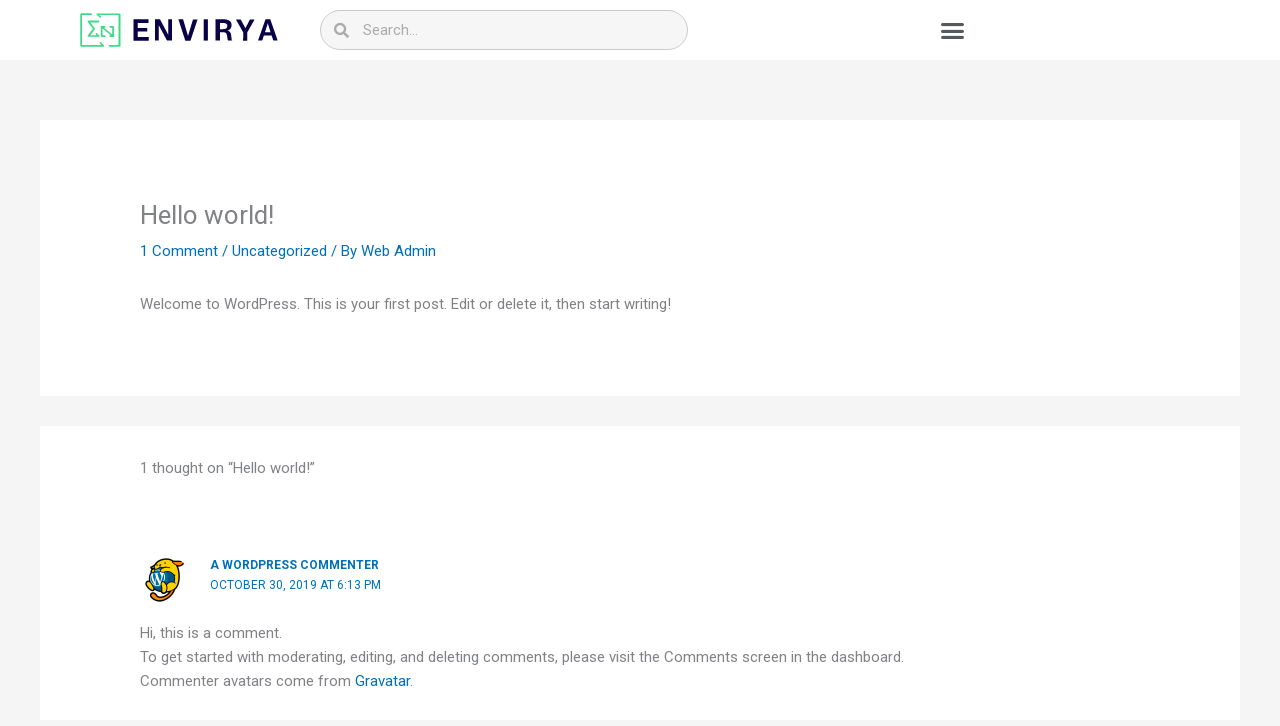

--- FILE ---
content_type: text/css
request_url: https://envirya.in/wp-content/uploads/elementor/css/post-109.css?ver=1764765919
body_size: 908
content:
.elementor-109 .elementor-element.elementor-element-4b7048a > .elementor-container > .elementor-column > .elementor-widget-wrap{align-content:center;align-items:center;}.elementor-109 .elementor-element.elementor-element-4b7048a:not(.elementor-motion-effects-element-type-background), .elementor-109 .elementor-element.elementor-element-4b7048a > .elementor-motion-effects-container > .elementor-motion-effects-layer{background-color:var( --e-global-color-astglobalcolor5 );}.elementor-109 .elementor-element.elementor-element-4b7048a{transition:background 0.3s, border 0.3s, border-radius 0.3s, box-shadow 0.3s;}.elementor-109 .elementor-element.elementor-element-4b7048a > .elementor-background-overlay{transition:background 0.3s, border-radius 0.3s, opacity 0.3s;}.elementor-109 .elementor-element.elementor-element-672b8c8{text-align:left;}.elementor-109 .elementor-element.elementor-element-672b8c8 img{width:100%;}.elementor-109 .elementor-element.elementor-element-b773a79 .elementor-search-form__container{min-height:40px;}.elementor-109 .elementor-element.elementor-element-b773a79 .elementor-search-form__submit{min-width:40px;}body:not(.rtl) .elementor-109 .elementor-element.elementor-element-b773a79 .elementor-search-form__icon{padding-left:calc(40px / 3);}body.rtl .elementor-109 .elementor-element.elementor-element-b773a79 .elementor-search-form__icon{padding-right:calc(40px / 3);}.elementor-109 .elementor-element.elementor-element-b773a79 .elementor-search-form__input, .elementor-109 .elementor-element.elementor-element-b773a79.elementor-search-form--button-type-text .elementor-search-form__submit{padding-left:calc(40px / 3);padding-right:calc(40px / 3);}.elementor-109 .elementor-element.elementor-element-b773a79 .elementor-search-form__input,
					.elementor-109 .elementor-element.elementor-element-b773a79 .elementor-search-form__icon,
					.elementor-109 .elementor-element.elementor-element-b773a79 .elementor-lightbox .dialog-lightbox-close-button,
					.elementor-109 .elementor-element.elementor-element-b773a79 .elementor-lightbox .dialog-lightbox-close-button:hover,
					.elementor-109 .elementor-element.elementor-element-b773a79.elementor-search-form--skin-full_screen input[type="search"].elementor-search-form__input{color:var( --e-global-color-text );fill:var( --e-global-color-text );}.elementor-109 .elementor-element.elementor-element-b773a79:not(.elementor-search-form--skin-full_screen) .elementor-search-form__container{background-color:var( --e-global-color-79e923d );border-color:#CBCBCB;border-width:1px 1px 1px 1px;border-radius:50px;}.elementor-109 .elementor-element.elementor-element-b773a79.elementor-search-form--skin-full_screen input[type="search"].elementor-search-form__input{background-color:var( --e-global-color-79e923d );border-color:#CBCBCB;border-width:1px 1px 1px 1px;border-radius:50px;}.elementor-109 .elementor-element.elementor-element-08a3736 .elementor-menu-toggle{margin-left:auto;background-color:#ffffff;border-width:0px;}.elementor-109 .elementor-element.elementor-element-08a3736 .elementor-nav-menu--dropdown a, .elementor-109 .elementor-element.elementor-element-08a3736 .elementor-menu-toggle{color:var( --e-global-color-text );fill:var( --e-global-color-text );}.elementor-109 .elementor-element.elementor-element-08a3736 .elementor-nav-menu--dropdown{background-color:#ffffff;}.elementor-109 .elementor-element.elementor-element-08a3736 .elementor-nav-menu--dropdown a:hover,
					.elementor-109 .elementor-element.elementor-element-08a3736 .elementor-nav-menu--dropdown a:focus,
					.elementor-109 .elementor-element.elementor-element-08a3736 .elementor-nav-menu--dropdown a.elementor-item-active,
					.elementor-109 .elementor-element.elementor-element-08a3736 .elementor-nav-menu--dropdown a.highlighted,
					.elementor-109 .elementor-element.elementor-element-08a3736 .elementor-menu-toggle:hover,
					.elementor-109 .elementor-element.elementor-element-08a3736 .elementor-menu-toggle:focus{color:#0a0247;}.elementor-109 .elementor-element.elementor-element-08a3736 .elementor-nav-menu--dropdown a:hover,
					.elementor-109 .elementor-element.elementor-element-08a3736 .elementor-nav-menu--dropdown a:focus,
					.elementor-109 .elementor-element.elementor-element-08a3736 .elementor-nav-menu--dropdown a.elementor-item-active,
					.elementor-109 .elementor-element.elementor-element-08a3736 .elementor-nav-menu--dropdown a.highlighted{background-color:#ffffff;}.elementor-109 .elementor-element.elementor-element-08a3736 .elementor-nav-menu--dropdown a.elementor-item-active{color:#0a0247;}.elementor-109 .elementor-element.elementor-element-08a3736 .elementor-nav-menu--dropdown .elementor-item, .elementor-109 .elementor-element.elementor-element-08a3736 .elementor-nav-menu--dropdown  .elementor-sub-item{font-family:"Roboto", Sans-serif;font-size:20px;font-weight:700;text-transform:capitalize;}.elementor-109 .elementor-element.elementor-element-08a3736 .elementor-nav-menu--dropdown a{padding-left:35px;padding-right:35px;padding-top:25px;padding-bottom:25px;}.elementor-109 .elementor-element.elementor-element-08a3736 .elementor-nav-menu--dropdown li:not(:last-child){border-style:solid;border-color:#f6f6f6;border-bottom-width:2px;}.elementor-109 .elementor-element.elementor-element-08a3736 .elementor-nav-menu--main > .elementor-nav-menu > li > .elementor-nav-menu--dropdown, .elementor-109 .elementor-element.elementor-element-08a3736 .elementor-nav-menu__container.elementor-nav-menu--dropdown{margin-top:-31px !important;}.elementor-109 .elementor-element.elementor-element-08a3736 div.elementor-menu-toggle{color:var( --e-global-color-secondary );}.elementor-109 .elementor-element.elementor-element-08a3736 div.elementor-menu-toggle svg{fill:var( --e-global-color-secondary );}.elementor-109 .elementor-element.elementor-element-08a3736 div.elementor-menu-toggle:hover, .elementor-109 .elementor-element.elementor-element-08a3736 div.elementor-menu-toggle:focus{color:#0a0247;}.elementor-109 .elementor-element.elementor-element-08a3736 div.elementor-menu-toggle:hover svg, .elementor-109 .elementor-element.elementor-element-08a3736 div.elementor-menu-toggle:focus svg{fill:#0a0247;}.elementor-109 .elementor-element.elementor-element-08a3736 .elementor-menu-toggle:hover, .elementor-109 .elementor-element.elementor-element-08a3736 .elementor-menu-toggle:focus{background-color:#ffffff;}.elementor-109 .elementor-element.elementor-element-08a3736{--nav-menu-icon-size:25px;}.elementor-theme-builder-content-area{height:400px;}.elementor-location-header:before, .elementor-location-footer:before{content:"";display:table;clear:both;}@media(max-width:767px){.elementor-109 .elementor-element.elementor-element-bfbc8da{width:40%;}.elementor-109 .elementor-element.elementor-element-7cd461a{width:45%;}.elementor-109 .elementor-element.elementor-element-05c2980{width:15%;}}@media(min-width:768px){.elementor-109 .elementor-element.elementor-element-bfbc8da{width:21.047%;}.elementor-109 .elementor-element.elementor-element-7cd461a{width:34.056%;}.elementor-109 .elementor-element.elementor-element-05c2980{width:44.561%;}}@media(max-width:1024px) and (min-width:768px){.elementor-109 .elementor-element.elementor-element-bfbc8da{width:30%;}.elementor-109 .elementor-element.elementor-element-7cd461a{width:35%;}.elementor-109 .elementor-element.elementor-element-05c2980{width:35%;}}/* Start custom CSS *//*@media (min-width:769px) {*/
/*    .da-nav .elementor-nav-menu--dropdown .elementor-nav-menu__container{*/
/*        width:400px !important;*/
/*    }*/
/*}*/
@media (min-width:769px) {
.elementor-109 .elementor-element.elementor-element-08a3736 .elementor-nav-menu--dropdown{
    width:430px !important;
    top: 80px !important;
    left:0px !important;
}
}
@media (min-width:350px) {
.elementor-109 .elementor-element.elementor-element-08a3736 .elementor-nav-menu--dropdown{
    top: 80px !important;
}
}/* End custom CSS */

--- FILE ---
content_type: text/css
request_url: https://envirya.in/wp-content/uploads/elementor/css/post-113.css?ver=1764765920
body_size: 2139
content:
.elementor-113 .elementor-element.elementor-element-bb142e6:not(.elementor-motion-effects-element-type-background), .elementor-113 .elementor-element.elementor-element-bb142e6 > .elementor-motion-effects-container > .elementor-motion-effects-layer{background-color:#101214;}.elementor-113 .elementor-element.elementor-element-bb142e6{transition:background 0.3s, border 0.3s, border-radius 0.3s, box-shadow 0.3s;padding:50px 0px 0px 0px;}.elementor-113 .elementor-element.elementor-element-bb142e6 > .elementor-background-overlay{transition:background 0.3s, border-radius 0.3s, opacity 0.3s;}.elementor-113 .elementor-element.elementor-element-c2eeb42 > .elementor-widget-container{margin:0px 0px 0px 0px;}.elementor-113 .elementor-element.elementor-element-c2eeb42{text-align:center;}.elementor-113 .elementor-element.elementor-element-c2eeb42 .elementor-heading-title{font-family:"Roboto", Sans-serif;font-size:24px;font-weight:700;letter-spacing:3px;color:#cccccc;}.elementor-113 .elementor-element.elementor-element-2a330ad{--spacer-size:50px;}.elementor-113 .elementor-element.elementor-element-b0ec1a6.elementor-position-right .elementor-image-box-img{margin-left:20px;}.elementor-113 .elementor-element.elementor-element-b0ec1a6.elementor-position-left .elementor-image-box-img{margin-right:20px;}.elementor-113 .elementor-element.elementor-element-b0ec1a6.elementor-position-top .elementor-image-box-img{margin-bottom:20px;}.elementor-113 .elementor-element.elementor-element-b0ec1a6 .elementor-image-box-title{margin-bottom:0px;font-family:"Roboto", Sans-serif;font-size:24px;font-weight:700;line-height:27px;letter-spacing:1.5px;color:#cccccc;}.elementor-113 .elementor-element.elementor-element-b0ec1a6 .elementor-image-box-wrapper .elementor-image-box-img{width:100%;}.elementor-113 .elementor-element.elementor-element-b0ec1a6 .elementor-image-box-img img{filter:brightness( 100% ) contrast( 100% ) saturate( 100% ) blur( 0px ) hue-rotate( 0deg );transition-duration:0.3s;}.elementor-113 .elementor-element.elementor-element-b0ec1a6 .elementor-image-box-description{font-family:"Roboto", Sans-serif;font-size:24px;font-weight:700;line-height:28px;letter-spacing:1.5px;color:#cccccc;}.elementor-113 .elementor-element.elementor-element-c97fc09 .elementor-icon-wrapper{text-align:center;}.elementor-113 .elementor-element.elementor-element-c97fc09.elementor-view-stacked .elementor-icon{background-color:#ffffff;}.elementor-113 .elementor-element.elementor-element-c97fc09.elementor-view-framed .elementor-icon, .elementor-113 .elementor-element.elementor-element-c97fc09.elementor-view-default .elementor-icon{color:#ffffff;border-color:#ffffff;}.elementor-113 .elementor-element.elementor-element-c97fc09.elementor-view-framed .elementor-icon, .elementor-113 .elementor-element.elementor-element-c97fc09.elementor-view-default .elementor-icon svg{fill:#ffffff;}.elementor-113 .elementor-element.elementor-element-c97fc09.elementor-view-stacked .elementor-icon:hover{background-color:#37c177;}.elementor-113 .elementor-element.elementor-element-c97fc09.elementor-view-framed .elementor-icon:hover, .elementor-113 .elementor-element.elementor-element-c97fc09.elementor-view-default .elementor-icon:hover{color:#37c177;border-color:#37c177;}.elementor-113 .elementor-element.elementor-element-c97fc09.elementor-view-framed .elementor-icon:hover, .elementor-113 .elementor-element.elementor-element-c97fc09.elementor-view-default .elementor-icon:hover svg{fill:#37c177;}.elementor-113 .elementor-element.elementor-element-c97fc09 .elementor-icon{font-size:25px;}.elementor-113 .elementor-element.elementor-element-c97fc09 .elementor-icon svg{height:25px;}.elementor-113 .elementor-element.elementor-element-c910003{--divider-border-style:solid;--divider-color:#e5e5e5;--divider-border-width:2px;top:126.489px;}.elementor-113 .elementor-element.elementor-element-c910003 > .elementor-widget-container{margin:0px 0px 0px 0px;}body:not(.rtl) .elementor-113 .elementor-element.elementor-element-c910003{left:-8.825px;}body.rtl .elementor-113 .elementor-element.elementor-element-c910003{right:-8.825px;}.elementor-113 .elementor-element.elementor-element-c910003 .elementor-divider-separator{width:142px;margin:0 auto;margin-center:0;}.elementor-113 .elementor-element.elementor-element-c910003 .elementor-divider{text-align:center;padding-block-start:15px;padding-block-end:15px;}.elementor-113 .elementor-element.elementor-element-5411f5c.elementor-position-right .elementor-image-box-img{margin-left:20px;}.elementor-113 .elementor-element.elementor-element-5411f5c.elementor-position-left .elementor-image-box-img{margin-right:20px;}.elementor-113 .elementor-element.elementor-element-5411f5c.elementor-position-top .elementor-image-box-img{margin-bottom:20px;}.elementor-113 .elementor-element.elementor-element-5411f5c .elementor-image-box-title{margin-bottom:0px;font-family:"Roboto", Sans-serif;font-size:24px;font-weight:700;line-height:27px;letter-spacing:1.5px;color:#cccccc;}.elementor-113 .elementor-element.elementor-element-5411f5c .elementor-image-box-wrapper .elementor-image-box-img{width:100%;}.elementor-113 .elementor-element.elementor-element-5411f5c .elementor-image-box-img img{transition-duration:0.3s;}.elementor-113 .elementor-element.elementor-element-5411f5c .elementor-image-box-description{font-family:"Roboto", Sans-serif;font-size:24px;font-weight:700;line-height:28px;letter-spacing:1.5px;color:#cccccc;}.elementor-113 .elementor-element.elementor-element-7c3b4ad > .elementor-widget-container{margin:0px 0px 0px 0px;}.elementor-113 .elementor-element.elementor-element-7c3b4ad .elementor-icon-wrapper{text-align:center;}.elementor-113 .elementor-element.elementor-element-7c3b4ad.elementor-view-stacked .elementor-icon{background-color:#ffffff;}.elementor-113 .elementor-element.elementor-element-7c3b4ad.elementor-view-framed .elementor-icon, .elementor-113 .elementor-element.elementor-element-7c3b4ad.elementor-view-default .elementor-icon{color:#ffffff;border-color:#ffffff;}.elementor-113 .elementor-element.elementor-element-7c3b4ad.elementor-view-framed .elementor-icon, .elementor-113 .elementor-element.elementor-element-7c3b4ad.elementor-view-default .elementor-icon svg{fill:#ffffff;}.elementor-113 .elementor-element.elementor-element-7c3b4ad.elementor-view-stacked .elementor-icon:hover{background-color:#37c177;}.elementor-113 .elementor-element.elementor-element-7c3b4ad.elementor-view-framed .elementor-icon:hover, .elementor-113 .elementor-element.elementor-element-7c3b4ad.elementor-view-default .elementor-icon:hover{color:#37c177;border-color:#37c177;}.elementor-113 .elementor-element.elementor-element-7c3b4ad.elementor-view-framed .elementor-icon:hover, .elementor-113 .elementor-element.elementor-element-7c3b4ad.elementor-view-default .elementor-icon:hover svg{fill:#37c177;}.elementor-113 .elementor-element.elementor-element-7c3b4ad .elementor-icon{font-size:25px;}.elementor-113 .elementor-element.elementor-element-7c3b4ad .elementor-icon svg{height:25px;}.elementor-113 .elementor-element.elementor-element-c100872{--divider-border-style:solid;--divider-color:#e5e5e5;--divider-border-width:2px;top:126.489px;}.elementor-113 .elementor-element.elementor-element-c100872 > .elementor-widget-container{margin:0px 0px 0px 0px;}body:not(.rtl) .elementor-113 .elementor-element.elementor-element-c100872{left:-8.825px;}body.rtl .elementor-113 .elementor-element.elementor-element-c100872{right:-8.825px;}.elementor-113 .elementor-element.elementor-element-c100872 .elementor-divider-separator{width:142px;margin:0 auto;margin-center:0;}.elementor-113 .elementor-element.elementor-element-c100872 .elementor-divider{text-align:center;padding-block-start:15px;padding-block-end:15px;}.elementor-113 .elementor-element.elementor-element-c215773.elementor-position-right .elementor-image-box-img{margin-left:20px;}.elementor-113 .elementor-element.elementor-element-c215773.elementor-position-left .elementor-image-box-img{margin-right:20px;}.elementor-113 .elementor-element.elementor-element-c215773.elementor-position-top .elementor-image-box-img{margin-bottom:20px;}.elementor-113 .elementor-element.elementor-element-c215773 .elementor-image-box-title{margin-bottom:0px;font-family:"Roboto", Sans-serif;font-size:24px;font-weight:700;line-height:27px;letter-spacing:1.5px;color:#cccccc;}.elementor-113 .elementor-element.elementor-element-c215773 .elementor-image-box-wrapper .elementor-image-box-img{width:100%;}.elementor-113 .elementor-element.elementor-element-c215773 .elementor-image-box-img img{filter:brightness( 100% ) contrast( 100% ) saturate( 100% ) blur( 0px ) hue-rotate( 0deg );transition-duration:0.3s;}.elementor-113 .elementor-element.elementor-element-c215773 .elementor-image-box-description{font-family:"Roboto", Sans-serif;font-size:24px;font-weight:700;line-height:28px;letter-spacing:1.5px;color:#cccccc;}.elementor-113 .elementor-element.elementor-element-1509e64 .elementor-icon-wrapper{text-align:center;}.elementor-113 .elementor-element.elementor-element-1509e64.elementor-view-stacked .elementor-icon{background-color:#ffffff;}.elementor-113 .elementor-element.elementor-element-1509e64.elementor-view-framed .elementor-icon, .elementor-113 .elementor-element.elementor-element-1509e64.elementor-view-default .elementor-icon{color:#ffffff;border-color:#ffffff;}.elementor-113 .elementor-element.elementor-element-1509e64.elementor-view-framed .elementor-icon, .elementor-113 .elementor-element.elementor-element-1509e64.elementor-view-default .elementor-icon svg{fill:#ffffff;}.elementor-113 .elementor-element.elementor-element-1509e64.elementor-view-stacked .elementor-icon:hover{background-color:#37c177;}.elementor-113 .elementor-element.elementor-element-1509e64.elementor-view-framed .elementor-icon:hover, .elementor-113 .elementor-element.elementor-element-1509e64.elementor-view-default .elementor-icon:hover{color:#37c177;border-color:#37c177;}.elementor-113 .elementor-element.elementor-element-1509e64.elementor-view-framed .elementor-icon:hover, .elementor-113 .elementor-element.elementor-element-1509e64.elementor-view-default .elementor-icon:hover svg{fill:#37c177;}.elementor-113 .elementor-element.elementor-element-1509e64 .elementor-icon{font-size:25px;}.elementor-113 .elementor-element.elementor-element-1509e64 .elementor-icon svg{height:25px;}.elementor-113 .elementor-element.elementor-element-2e49389 .elementor-icon-wrapper{text-align:center;}.elementor-113 .elementor-element.elementor-element-2e49389.elementor-view-stacked .elementor-icon{background-color:#ffffff;}.elementor-113 .elementor-element.elementor-element-2e49389.elementor-view-framed .elementor-icon, .elementor-113 .elementor-element.elementor-element-2e49389.elementor-view-default .elementor-icon{color:#ffffff;border-color:#ffffff;}.elementor-113 .elementor-element.elementor-element-2e49389.elementor-view-framed .elementor-icon, .elementor-113 .elementor-element.elementor-element-2e49389.elementor-view-default .elementor-icon svg{fill:#ffffff;}.elementor-113 .elementor-element.elementor-element-2e49389.elementor-view-stacked .elementor-icon:hover{background-color:#37c177;}.elementor-113 .elementor-element.elementor-element-2e49389.elementor-view-framed .elementor-icon:hover, .elementor-113 .elementor-element.elementor-element-2e49389.elementor-view-default .elementor-icon:hover{color:#37c177;border-color:#37c177;}.elementor-113 .elementor-element.elementor-element-2e49389.elementor-view-framed .elementor-icon:hover, .elementor-113 .elementor-element.elementor-element-2e49389.elementor-view-default .elementor-icon:hover svg{fill:#37c177;}.elementor-113 .elementor-element.elementor-element-2e49389 .elementor-icon{font-size:25px;}.elementor-113 .elementor-element.elementor-element-2e49389 .elementor-icon svg{height:25px;}.elementor-113 .elementor-element.elementor-element-709bc67{--divider-border-style:solid;--divider-color:#e5e5e5;--divider-border-width:2px;top:99.52px;}.elementor-113 .elementor-element.elementor-element-709bc67 > .elementor-widget-container{margin:0px 0px 0px 0px;}body:not(.rtl) .elementor-113 .elementor-element.elementor-element-709bc67{left:13.952px;}body.rtl .elementor-113 .elementor-element.elementor-element-709bc67{right:13.952px;}.elementor-113 .elementor-element.elementor-element-709bc67 .elementor-divider-separator{width:142px;margin:0 auto;margin-center:0;}.elementor-113 .elementor-element.elementor-element-709bc67 .elementor-divider{text-align:center;padding-block-start:15px;padding-block-end:15px;}.elementor-113 .elementor-element.elementor-element-39a37e9 .elementor-icon-wrapper{text-align:center;}.elementor-113 .elementor-element.elementor-element-39a37e9.elementor-view-stacked .elementor-icon{background-color:#ffffff;}.elementor-113 .elementor-element.elementor-element-39a37e9.elementor-view-framed .elementor-icon, .elementor-113 .elementor-element.elementor-element-39a37e9.elementor-view-default .elementor-icon{color:#ffffff;border-color:#ffffff;}.elementor-113 .elementor-element.elementor-element-39a37e9.elementor-view-framed .elementor-icon, .elementor-113 .elementor-element.elementor-element-39a37e9.elementor-view-default .elementor-icon svg{fill:#ffffff;}.elementor-113 .elementor-element.elementor-element-39a37e9.elementor-view-stacked .elementor-icon:hover{background-color:#37c177;}.elementor-113 .elementor-element.elementor-element-39a37e9.elementor-view-framed .elementor-icon:hover, .elementor-113 .elementor-element.elementor-element-39a37e9.elementor-view-default .elementor-icon:hover{color:#37c177;border-color:#37c177;}.elementor-113 .elementor-element.elementor-element-39a37e9.elementor-view-framed .elementor-icon:hover, .elementor-113 .elementor-element.elementor-element-39a37e9.elementor-view-default .elementor-icon:hover svg{fill:#37c177;}.elementor-113 .elementor-element.elementor-element-39a37e9 .elementor-icon{font-size:25px;}.elementor-113 .elementor-element.elementor-element-39a37e9 .elementor-icon svg{height:25px;}.elementor-113 .elementor-element.elementor-element-d23d092{--divider-border-style:solid;--divider-color:#e5e5e5;--divider-border-width:2px;top:93.551px;}.elementor-113 .elementor-element.elementor-element-d23d092 > .elementor-widget-container{margin:0px 0px 0px 0px;}body:not(.rtl) .elementor-113 .elementor-element.elementor-element-d23d092{left:26.858px;}body.rtl .elementor-113 .elementor-element.elementor-element-d23d092{right:26.858px;}.elementor-113 .elementor-element.elementor-element-d23d092 .elementor-divider-separator{width:142px;margin:0 auto;margin-center:0;}.elementor-113 .elementor-element.elementor-element-d23d092 .elementor-divider{text-align:center;padding-block-start:15px;padding-block-end:15px;}.elementor-113 .elementor-element.elementor-element-b06fbc5.elementor-position-right .elementor-image-box-img{margin-left:20px;}.elementor-113 .elementor-element.elementor-element-b06fbc5.elementor-position-left .elementor-image-box-img{margin-right:20px;}.elementor-113 .elementor-element.elementor-element-b06fbc5.elementor-position-top .elementor-image-box-img{margin-bottom:20px;}.elementor-113 .elementor-element.elementor-element-b06fbc5 .elementor-image-box-title{margin-bottom:0px;font-family:"Roboto", Sans-serif;font-size:24px;font-weight:700;line-height:27px;letter-spacing:1.5px;color:#cccccc;}.elementor-113 .elementor-element.elementor-element-b06fbc5 .elementor-image-box-wrapper .elementor-image-box-img{width:100%;}.elementor-113 .elementor-element.elementor-element-b06fbc5 .elementor-image-box-img img{filter:brightness( 100% ) contrast( 100% ) saturate( 100% ) blur( 0px ) hue-rotate( 0deg );transition-duration:0.3s;}.elementor-113 .elementor-element.elementor-element-b06fbc5 .elementor-image-box-description{font-family:"Roboto", Sans-serif;font-size:24px;font-weight:700;line-height:28px;letter-spacing:1.5px;color:#cccccc;}.elementor-113 .elementor-element.elementor-element-dc1bac6 .elementor-icon-wrapper{text-align:center;}.elementor-113 .elementor-element.elementor-element-dc1bac6.elementor-view-stacked .elementor-icon{background-color:#ffffff;}.elementor-113 .elementor-element.elementor-element-dc1bac6.elementor-view-framed .elementor-icon, .elementor-113 .elementor-element.elementor-element-dc1bac6.elementor-view-default .elementor-icon{color:#ffffff;border-color:#ffffff;}.elementor-113 .elementor-element.elementor-element-dc1bac6.elementor-view-framed .elementor-icon, .elementor-113 .elementor-element.elementor-element-dc1bac6.elementor-view-default .elementor-icon svg{fill:#ffffff;}.elementor-113 .elementor-element.elementor-element-dc1bac6.elementor-view-stacked .elementor-icon:hover{background-color:#37c177;}.elementor-113 .elementor-element.elementor-element-dc1bac6.elementor-view-framed .elementor-icon:hover, .elementor-113 .elementor-element.elementor-element-dc1bac6.elementor-view-default .elementor-icon:hover{color:#37c177;border-color:#37c177;}.elementor-113 .elementor-element.elementor-element-dc1bac6.elementor-view-framed .elementor-icon:hover, .elementor-113 .elementor-element.elementor-element-dc1bac6.elementor-view-default .elementor-icon:hover svg{fill:#37c177;}.elementor-113 .elementor-element.elementor-element-dc1bac6 .elementor-icon{font-size:25px;}.elementor-113 .elementor-element.elementor-element-dc1bac6 .elementor-icon svg{height:25px;}.elementor-113 .elementor-element.elementor-element-8e05393{--spacer-size:50px;}.elementor-113 .elementor-element.elementor-element-9a39a77:not(.elementor-motion-effects-element-type-background), .elementor-113 .elementor-element.elementor-element-9a39a77 > .elementor-motion-effects-container > .elementor-motion-effects-layer{background-color:#101214;}.elementor-113 .elementor-element.elementor-element-9a39a77{transition:background 0.3s, border 0.3s, border-radius 0.3s, box-shadow 0.3s;padding:0px 0px 30px 0px;}.elementor-113 .elementor-element.elementor-element-9a39a77 > .elementor-background-overlay{transition:background 0.3s, border-radius 0.3s, opacity 0.3s;}.elementor-113 .elementor-element.elementor-element-4396cde > .elementor-container{max-width:600px;}.elementor-113 .elementor-element.elementor-element-156162f > .elementor-element-populated{padding:0px 0px 0px 20px;}.elementor-113 .elementor-element.elementor-element-ed31997 > .elementor-widget-container{margin:0px 0px 0px 0px;}.elementor-113 .elementor-element.elementor-element-ed31997{text-align:center;}.elementor-113 .elementor-element.elementor-element-ed31997 .elementor-heading-title{font-family:"Roboto", Sans-serif;font-size:24px;font-weight:700;letter-spacing:3px;color:#cccccc;}.elementor-113 .elementor-element.elementor-element-bf5b534 .premium-carousel-scale .slick-slide{transition:all 300ms !important;}.elementor-113 .elementor-element.elementor-element-bf5b534 .premium-carousel-nav-progressbar-fill{transition-duration:300ms !important;}.elementor-113 .elementor-element.elementor-element-bf5b534 .slick-dots,.elementor-113 .elementor-element.elementor-element-bf5b534 .premium-carousel-nav-fraction{text-align:center;}.elementor-113 .elementor-element.elementor-element-bf5b534 .premium-carousel-wrapper .slick-arrow{font-size:14px;color:var( --e-global-color-79e923d );}.elementor-113 .elementor-element.elementor-element-bf5b534 .premium-carousel-wrapper .slick-arrow svg{width:14px;height:14px;fill:var( --e-global-color-79e923d );}.elementor-113 .elementor-element.elementor-element-bf5b534 .premium-carousel-wrapper .slick-arrow:hover{color:var( --e-global-color-astglobalcolor5 );}.elementor-113 .elementor-element.elementor-element-bf5b534 .premium-carousel-wrapper .slick-arrow:hover svg{fill:var( --e-global-color-astglobalcolor5 );}.elementor-113 .elementor-element.elementor-element-4c2c9a0 > .elementor-container{max-width:600px;}.elementor-113 .elementor-element.elementor-element-4c2c9a0{padding:60px 0px 0px 0px;}.elementor-113 .elementor-element.elementor-element-47551a6 > .elementor-element-populated{padding:0px 0px 0px 20px;}.elementor-113 .elementor-element.elementor-element-4660f29 > .elementor-widget-container{margin:0px 0px 0px 0px;}.elementor-113 .elementor-element.elementor-element-4660f29{text-align:center;}.elementor-113 .elementor-element.elementor-element-4660f29 .elementor-heading-title{font-family:"Roboto", Sans-serif;font-size:24px;font-weight:700;letter-spacing:3px;color:#cccccc;}.elementor-113 .elementor-element.elementor-element-c841799 .premium-carousel-scale .slick-slide{transition:all 300ms !important;}.elementor-113 .elementor-element.elementor-element-c841799 .premium-carousel-nav-progressbar-fill{transition-duration:300ms !important;}.elementor-113 .elementor-element.elementor-element-c841799 .slick-dots,.elementor-113 .elementor-element.elementor-element-c841799 .premium-carousel-nav-fraction{text-align:center;}.elementor-113 .elementor-element.elementor-element-c841799 .premium-carousel-wrapper .slick-arrow{font-size:14px;color:var( --e-global-color-79e923d );}.elementor-113 .elementor-element.elementor-element-c841799 .premium-carousel-wrapper .slick-arrow svg{width:14px;height:14px;fill:var( --e-global-color-79e923d );}.elementor-113 .elementor-element.elementor-element-c841799 .premium-carousel-wrapper .slick-arrow:hover{color:var( --e-global-color-astglobalcolor5 );}.elementor-113 .elementor-element.elementor-element-c841799 .premium-carousel-wrapper .slick-arrow:hover svg{fill:var( --e-global-color-astglobalcolor5 );}.elementor-113 .elementor-element.elementor-element-34d7f03{margin-top:50px;margin-bottom:0px;}.elementor-113 .elementor-element.elementor-element-842a436 > .elementor-element-populated{padding:0px 0px 0px 20px;}.elementor-113 .elementor-element.elementor-element-ae4cb43 > .elementor-widget-container{margin:0px 0px 0px 0px;}.elementor-113 .elementor-element.elementor-element-ae4cb43{text-align:center;}.elementor-113 .elementor-element.elementor-element-ae4cb43 .elementor-heading-title{font-family:"Roboto", Sans-serif;font-size:24px;font-weight:700;letter-spacing:3px;color:#cccccc;}.elementor-113 .elementor-element.elementor-element-2b8685f{text-align:center;font-family:"Roboto", Sans-serif;font-size:22px;font-weight:700;line-height:30px;letter-spacing:1.5px;color:#cccccc;}.elementor-113 .elementor-element.elementor-element-9cc7df9 > .elementor-widget-container{margin:0px 0px 0px 0px;}.elementor-113 .elementor-element.elementor-element-9cc7df9 .elementor-icon-list-icon i{color:#cccccc;transition:color 0.3s;}.elementor-113 .elementor-element.elementor-element-9cc7df9 .elementor-icon-list-icon svg{fill:#cccccc;transition:fill 0.3s;}.elementor-113 .elementor-element.elementor-element-9cc7df9 .elementor-icon-list-item:hover .elementor-icon-list-icon i{color:#cccccc;}.elementor-113 .elementor-element.elementor-element-9cc7df9 .elementor-icon-list-item:hover .elementor-icon-list-icon svg{fill:#cccccc;}.elementor-113 .elementor-element.elementor-element-9cc7df9{--e-icon-list-icon-size:20px;--icon-vertical-offset:0px;}.elementor-113 .elementor-element.elementor-element-9cc7df9 .elementor-icon-list-item > .elementor-icon-list-text, .elementor-113 .elementor-element.elementor-element-9cc7df9 .elementor-icon-list-item > a{font-family:"Roboto", Sans-serif;font-size:22px;font-weight:700;line-height:30px;letter-spacing:1.5px;}.elementor-113 .elementor-element.elementor-element-9cc7df9 .elementor-icon-list-text{color:#cccccc;transition:color 0.3s;}.elementor-113 .elementor-element.elementor-element-9cc7df9 .elementor-icon-list-item:hover .elementor-icon-list-text{color:#cccccc;}.elementor-113 .elementor-element.elementor-element-297a1bb:not(.elementor-motion-effects-element-type-background), .elementor-113 .elementor-element.elementor-element-297a1bb > .elementor-motion-effects-container > .elementor-motion-effects-layer{background-color:#101214;}.elementor-113 .elementor-element.elementor-element-297a1bb{transition:background 0.3s, border 0.3s, border-radius 0.3s, box-shadow 0.3s;padding:0px 0px 30px 0px;}.elementor-113 .elementor-element.elementor-element-297a1bb > .elementor-background-overlay{transition:background 0.3s, border-radius 0.3s, opacity 0.3s;}.elementor-113 .elementor-element.elementor-element-a63a5f7:not(.elementor-motion-effects-element-type-background), .elementor-113 .elementor-element.elementor-element-a63a5f7 > .elementor-motion-effects-container > .elementor-motion-effects-layer{background-color:#101214;}.elementor-113 .elementor-element.elementor-element-a63a5f7{transition:background 0.3s, border 0.3s, border-radius 0.3s, box-shadow 0.3s;padding:0px 0px 0px 0px;}.elementor-113 .elementor-element.elementor-element-a63a5f7 > .elementor-background-overlay{transition:background 0.3s, border-radius 0.3s, opacity 0.3s;}.elementor-113 .elementor-element.elementor-element-e9206a0{--divider-border-style:solid;--divider-color:#c4c4c4;--divider-border-width:1px;}.elementor-113 .elementor-element.elementor-element-e9206a0 > .elementor-widget-container{margin:5px 0px 0px 0px;}.elementor-113 .elementor-element.elementor-element-e9206a0 .elementor-divider-separator{width:100%;}.elementor-113 .elementor-element.elementor-element-e9206a0 .elementor-divider{padding-block-start:5px;padding-block-end:5px;}.elementor-113 .elementor-element.elementor-element-e1aa831{--divider-border-style:solid;--divider-color:#c4c4c4;--divider-border-width:1px;}.elementor-113 .elementor-element.elementor-element-e1aa831 > .elementor-widget-container{margin:5px 0px 0px 0px;}.elementor-113 .elementor-element.elementor-element-e1aa831 .elementor-divider-separator{width:100%;}.elementor-113 .elementor-element.elementor-element-e1aa831 .elementor-divider{padding-block-start:5px;padding-block-end:5px;}.elementor-113 .elementor-element.elementor-element-a801939{font-family:"Roboto", Sans-serif;font-size:14px;font-weight:400;line-height:16px;letter-spacing:0.6px;color:#cccccc;}.elementor-113 .elementor-element.elementor-element-bc064fc{--divider-border-style:solid;--divider-color:#c4c4c4;--divider-border-width:1px;}.elementor-113 .elementor-element.elementor-element-bc064fc > .elementor-widget-container{margin:5px 0px 0px 0px;}.elementor-113 .elementor-element.elementor-element-bc064fc .elementor-divider-separator{width:100%;}.elementor-113 .elementor-element.elementor-element-bc064fc .elementor-divider{padding-block-start:5px;padding-block-end:5px;}.elementor-113 .elementor-element.elementor-element-38a3c0e{text-align:right;font-family:"Roboto", Sans-serif;font-size:14px;font-weight:400;line-height:16px;letter-spacing:0.6px;color:#cccccc;}.elementor-theme-builder-content-area{height:400px;}.elementor-location-header:before, .elementor-location-footer:before{content:"";display:table;clear:both;}@media(max-width:1024px){body:not(.rtl) .elementor-113 .elementor-element.elementor-element-c910003{left:25.401px;}body.rtl .elementor-113 .elementor-element.elementor-element-c910003{right:25.401px;}.elementor-113 .elementor-element.elementor-element-c910003{top:5.103px;}.elementor-113 .elementor-element.elementor-element-7c3b4ad > .elementor-widget-container{margin:0px 0px 0px 0px;}body:not(.rtl) .elementor-113 .elementor-element.elementor-element-c100872{left:25.401px;}body.rtl .elementor-113 .elementor-element.elementor-element-c100872{right:25.401px;}.elementor-113 .elementor-element.elementor-element-c100872{top:5.103px;}body:not(.rtl) .elementor-113 .elementor-element.elementor-element-709bc67{left:-1.443px;}body.rtl .elementor-113 .elementor-element.elementor-element-709bc67{right:-1.443px;}.elementor-113 .elementor-element.elementor-element-709bc67{top:42.166px;}body:not(.rtl) .elementor-113 .elementor-element.elementor-element-d23d092{left:-1.443px;}body.rtl .elementor-113 .elementor-element.elementor-element-d23d092{right:-1.443px;}.elementor-113 .elementor-element.elementor-element-d23d092{top:42.166px;}.elementor-113 .elementor-element.elementor-element-ed31997{text-align:center;}.elementor-113 .elementor-element.elementor-element-4660f29{text-align:center;}.elementor-113 .elementor-element.elementor-element-ae4cb43{text-align:center;}.elementor-113 .elementor-element.elementor-element-2b8685f{text-align:center;}}@media(max-width:767px){.elementor-113 .elementor-element.elementor-element-2a330ad{--spacer-size:20px;}.elementor-113 .elementor-element.elementor-element-30c6875 > .elementor-element-populated{padding:0px 0px 40px 0px;}.elementor-113 .elementor-element.elementor-element-b0ec1a6 .elementor-image-box-img{margin-bottom:20px;}body:not(.rtl) .elementor-113 .elementor-element.elementor-element-c910003{left:-58.956px;}body.rtl .elementor-113 .elementor-element.elementor-element-c910003{right:-58.956px;}.elementor-113 .elementor-element.elementor-element-c910003{top:41.653px;}.elementor-113 .elementor-element.elementor-element-430754e > .elementor-element-populated{padding:0px 0px 40px 0px;}.elementor-113 .elementor-element.elementor-element-5411f5c .elementor-image-box-img{margin-bottom:20px;}.elementor-113 .elementor-element.elementor-element-7c3b4ad > .elementor-widget-container{margin:0px 0px 0px 0px;}body:not(.rtl) .elementor-113 .elementor-element.elementor-element-c100872{left:-58.956px;}body.rtl .elementor-113 .elementor-element.elementor-element-c100872{right:-58.956px;}.elementor-113 .elementor-element.elementor-element-c100872{top:41.653px;}.elementor-113 .elementor-element.elementor-element-8b8b32a > .elementor-element-populated{padding:0px 0px 0px 0px;}.elementor-113 .elementor-element.elementor-element-c215773 .elementor-image-box-img{margin-bottom:20px;}body:not(.rtl) .elementor-113 .elementor-element.elementor-element-709bc67{left:-58.956px;}body.rtl .elementor-113 .elementor-element.elementor-element-709bc67{right:-58.956px;}.elementor-113 .elementor-element.elementor-element-709bc67{top:41.653px;}body:not(.rtl) .elementor-113 .elementor-element.elementor-element-d23d092{left:-58.956px;}body.rtl .elementor-113 .elementor-element.elementor-element-d23d092{right:-58.956px;}.elementor-113 .elementor-element.elementor-element-d23d092{top:41.653px;}.elementor-113 .elementor-element.elementor-element-b06fbc5 .elementor-image-box-img{margin-bottom:20px;}.elementor-113 .elementor-element.elementor-element-8e05393{--spacer-size:20px;}.elementor-113 .elementor-element.elementor-element-ed31997{text-align:center;}.elementor-113 .elementor-element.elementor-element-4660f29{text-align:center;}.elementor-113 .elementor-element.elementor-element-ae4cb43{text-align:center;}.elementor-113 .elementor-element.elementor-element-2b8685f{text-align:center;}.elementor-113 .elementor-element.elementor-element-a801939{text-align:center;}.elementor-113 .elementor-element.elementor-element-38a3c0e{text-align:center;}}@media(min-width:768px){.elementor-113 .elementor-element.elementor-element-30c6875{width:23.33%;}.elementor-113 .elementor-element.elementor-element-14be409{width:15%;}.elementor-113 .elementor-element.elementor-element-430754e{width:23.33%;}.elementor-113 .elementor-element.elementor-element-84ecb32{width:15%;}.elementor-113 .elementor-element.elementor-element-8b8b32a{width:23.34%;}.elementor-113 .elementor-element.elementor-element-f09c0a3{width:30%;}.elementor-113 .elementor-element.elementor-element-647ba7b{width:5%;}.elementor-113 .elementor-element.elementor-element-bcbaf95{width:30%;}.elementor-113 .elementor-element.elementor-element-733f5a4{width:5%;}.elementor-113 .elementor-element.elementor-element-5a8bbfc{width:29.98%;}.elementor-113 .elementor-element.elementor-element-2887bec{width:40%;}.elementor-113 .elementor-element.elementor-element-16c4a4b{width:20%;}.elementor-113 .elementor-element.elementor-element-abb7e78{width:39.664%;}}@media(max-width:1024px) and (min-width:768px){.elementor-113 .elementor-element.elementor-element-7e1f4ea{width:100%;}.elementor-113 .elementor-element.elementor-element-30c6875{width:50%;}.elementor-113 .elementor-element.elementor-element-14be409{width:10%;}.elementor-113 .elementor-element.elementor-element-430754e{width:50%;}.elementor-113 .elementor-element.elementor-element-84ecb32{width:10%;}.elementor-113 .elementor-element.elementor-element-8b8b32a{width:50%;}.elementor-113 .elementor-element.elementor-element-f09c0a3{width:30%;}.elementor-113 .elementor-element.elementor-element-647ba7b{width:2%;}.elementor-113 .elementor-element.elementor-element-bcbaf95{width:30%;}.elementor-113 .elementor-element.elementor-element-733f5a4{width:2%;}.elementor-113 .elementor-element.elementor-element-5a8bbfc{width:30%;}.elementor-113 .elementor-element.elementor-element-156162f{width:100%;}.elementor-113 .elementor-element.elementor-element-47551a6{width:100%;}.elementor-113 .elementor-element.elementor-element-842a436{width:100%;}}/* Start custom CSS */.da-rt {
    transform: rotate(120deg);
}/* End custom CSS */

--- FILE ---
content_type: image/svg+xml
request_url: https://envirya.in/wp-content/uploads/2019/11/top.svg
body_size: 964
content:
<?xml version="1.0" encoding="utf-8"?>
<!-- Generator: Adobe Illustrator 23.0.1, SVG Export Plug-In . SVG Version: 6.00 Build 0)  -->
<svg version="1.1" id="Layer_1" xmlns="http://www.w3.org/2000/svg" xmlns:xlink="http://www.w3.org/1999/xlink" x="0px" y="0px"
	width="198px" height="40px" viewBox="0 0 198 40" style="enable-background:new 0 0 198 40;" xml:space="preserve">
<style type="text/css">
	.st0{fill:#3DDB86;}
	.st1{fill:#0A0247;}
</style>
<g>
	<g>
		<path class="st0" d="M21.1,32.3c-0.3-0.3-0.9-0.3-1.2,0c-0.3,0.3-0.3,0.9,0,1.2l1.4,1.4H2.1V5.1h9c0.5,0,0.9-0.4,0.9-0.9
			s-0.4-0.9-0.9-0.9H1.2c-0.5,0-0.9,0.4-0.9,0.9v31.6c0,0.5,0.4,0.9,0.9,0.9h22.1c0.4,0,0.7-0.2,0.8-0.5c0.1-0.3,0.1-0.7-0.2-0.9
			L21.1,32.3z"/>
		<path class="st0" d="M39.5,3.4H17.4c-0.4,0-0.7,0.2-0.8,0.5c-0.1,0.3-0.1,0.7,0.2,0.9l2.8,2.8C20,8,20.5,8,20.9,7.7
			c0.3-0.3,0.3-0.9,0-1.2l-1.4-1.4h19.1v29.8h-9c-0.5,0-0.9,0.4-0.9,0.9s0.4,0.9,0.9,0.9h9.9c0.5,0,0.9-0.4,0.9-0.9V4.2
			C40.3,3.7,39.9,3.4,39.5,3.4z"/>
		<path class="st0" d="M19.4,11.5c0-0.5-0.4-0.9-0.9-0.9h-10c-0.3,0-0.6,0.2-0.8,0.5c-0.1,0.3-0.1,0.6,0.1,0.9l5.1,6.7l-5.1,6.7
			c-0.2,0.3-0.2,0.6-0.1,0.9s0.4,0.5,0.8,0.5h10.1c0.4,0,0.7-0.2,0.8-0.5c0.1-0.3,0.1-0.7-0.2-0.9L17,23.3c-0.3-0.3-0.9-0.3-1.2,0
			s-0.3,0.9,0,1.2l0.7,0.7h-6.2l4.5-5.8c0.2-0.3,0.2-0.7,0-1.1l-4.5-5.9h8.3C19,12.4,19.4,12,19.4,11.5z"/>
		<path class="st0" d="M24.8,25.2h-2.2v-6.6l8.1,6.6h-0.5c-0.5,0-0.9,0.4-0.9,0.9s0.4,0.9,0.9,0.9h2.9c0.1,0,0.1,0,0.2,0l0,0h0.1
			c0,0,0,0,0.1,0c0,0,0.1,0,0.1-0.1c0,0,0,0,0.1,0l0.1-0.1l0,0l0,0c0,0,0-0.1,0.1-0.1c0,0,0,0,0-0.1v-0.1v-0.1v-0.1v-0.1l0,0v-9.3
			c0-0.5-0.4-0.9-0.9-0.9h-2.9c-0.5,0-0.9,0.4-0.9,0.9s0.4,0.9,0.9,0.9h2.1v6.6l-8.1-6.6h0.5c0.5,0,0.9-0.4,0.9-0.9S25.1,16,24.6,16
			h-2.9l0,0h-0.1h-0.1h-0.1h-0.1h-0.1c0,0,0,0-0.1,0c0,0,0,0-0.1,0.1c0,0,0,0-0.1,0.1l0,0l0,0c0,0,0,0.1-0.1,0.1c0,0,0,0,0,0.1v0.1
			v0.1v0.1v0.1l0,0V26c0,0.5,0.4,0.9,0.9,0.9h3.1c0.5,0,0.9-0.4,0.9-0.9C25.6,25.6,25.2,25.2,24.8,25.2z"/>
	</g>
	<g>
		<g>
			<path class="st1" d="M53.5,9.3h15.1V13H57.8v5h9.5v3.5h-9.5V27h10.9v3.7H53.5V9.3z"/>
		</g>
		<g>
			<path class="st1" d="M75,9.3h5l8.2,15.4V9.3H92v21.3h-5l-8.3-15.5v15.5H75V9.3z"/>
		</g>
		<g>
			<path class="st1" d="M98.4,9.3h4.7L108,26l0,0l5-16.6h4.6l-7.1,21.3h-5.2L98.4,9.3z"/>
		</g>
		<g>
			<path class="st1" d="M123.7,9.3h4.2v21.3h-4.2V9.3z"/>
		</g>
		<g>
			<path class="st1" d="M135.6,9.3h8c2.4,0,4.3,0.5,5.8,1.4c1.5,1,2.2,2.4,2.2,4.5c0,2.9-1.4,4.7-4.1,5.3c1.2,0.2,2.1,0.8,2.7,1.7
				c0.6,0.9,0.9,2.2,1.1,3.9c0.3,2.2,0,3.7,1,4.5h-3.9c-0.4,0-0.7-0.3-0.7-0.6c-0.1-0.7-0.3-2-0.6-3.9c-0.2-1.5-0.6-2.6-1.2-3.1
				c-0.5-0.5-1.6-0.8-3.2-0.8H140v8.3h-4.4V9.3z M142.9,19.1c1.5,0,2.6-0.2,3.3-0.7s1.1-1.3,1.1-2.4s-0.3-1.9-1-2.3
				c-0.7-0.5-1.7-0.7-3.1-0.7H140v6.2h2.9V19.1z"/>
		</g>
		<g>
			<path class="st1" d="M163.2,22.4l-7.3-13h4.8l4.7,8.8l4.6-8.8h4.6l-7.3,13v8.3h-4.2L163.2,22.4L163.2,22.4z"/>
		</g>
		<g>
			<path class="st1" d="M185.5,9.3h4.8l7.4,21.3h-4.4l-1.7-5.1h-7.7l-1.7,5.1H178L185.5,9.3z M187.8,13.3L187.8,13.3l-2.8,8.9h5.5
				L187.8,13.3z"/>
		</g>
	</g>
</g>
</svg>


--- FILE ---
content_type: image/svg+xml
request_url: https://envirya.in/wp-content/uploads/2019/11/top.svg
body_size: 964
content:
<?xml version="1.0" encoding="utf-8"?>
<!-- Generator: Adobe Illustrator 23.0.1, SVG Export Plug-In . SVG Version: 6.00 Build 0)  -->
<svg version="1.1" id="Layer_1" xmlns="http://www.w3.org/2000/svg" xmlns:xlink="http://www.w3.org/1999/xlink" x="0px" y="0px"
	width="198px" height="40px" viewBox="0 0 198 40" style="enable-background:new 0 0 198 40;" xml:space="preserve">
<style type="text/css">
	.st0{fill:#3DDB86;}
	.st1{fill:#0A0247;}
</style>
<g>
	<g>
		<path class="st0" d="M21.1,32.3c-0.3-0.3-0.9-0.3-1.2,0c-0.3,0.3-0.3,0.9,0,1.2l1.4,1.4H2.1V5.1h9c0.5,0,0.9-0.4,0.9-0.9
			s-0.4-0.9-0.9-0.9H1.2c-0.5,0-0.9,0.4-0.9,0.9v31.6c0,0.5,0.4,0.9,0.9,0.9h22.1c0.4,0,0.7-0.2,0.8-0.5c0.1-0.3,0.1-0.7-0.2-0.9
			L21.1,32.3z"/>
		<path class="st0" d="M39.5,3.4H17.4c-0.4,0-0.7,0.2-0.8,0.5c-0.1,0.3-0.1,0.7,0.2,0.9l2.8,2.8C20,8,20.5,8,20.9,7.7
			c0.3-0.3,0.3-0.9,0-1.2l-1.4-1.4h19.1v29.8h-9c-0.5,0-0.9,0.4-0.9,0.9s0.4,0.9,0.9,0.9h9.9c0.5,0,0.9-0.4,0.9-0.9V4.2
			C40.3,3.7,39.9,3.4,39.5,3.4z"/>
		<path class="st0" d="M19.4,11.5c0-0.5-0.4-0.9-0.9-0.9h-10c-0.3,0-0.6,0.2-0.8,0.5c-0.1,0.3-0.1,0.6,0.1,0.9l5.1,6.7l-5.1,6.7
			c-0.2,0.3-0.2,0.6-0.1,0.9s0.4,0.5,0.8,0.5h10.1c0.4,0,0.7-0.2,0.8-0.5c0.1-0.3,0.1-0.7-0.2-0.9L17,23.3c-0.3-0.3-0.9-0.3-1.2,0
			s-0.3,0.9,0,1.2l0.7,0.7h-6.2l4.5-5.8c0.2-0.3,0.2-0.7,0-1.1l-4.5-5.9h8.3C19,12.4,19.4,12,19.4,11.5z"/>
		<path class="st0" d="M24.8,25.2h-2.2v-6.6l8.1,6.6h-0.5c-0.5,0-0.9,0.4-0.9,0.9s0.4,0.9,0.9,0.9h2.9c0.1,0,0.1,0,0.2,0l0,0h0.1
			c0,0,0,0,0.1,0c0,0,0.1,0,0.1-0.1c0,0,0,0,0.1,0l0.1-0.1l0,0l0,0c0,0,0-0.1,0.1-0.1c0,0,0,0,0-0.1v-0.1v-0.1v-0.1v-0.1l0,0v-9.3
			c0-0.5-0.4-0.9-0.9-0.9h-2.9c-0.5,0-0.9,0.4-0.9,0.9s0.4,0.9,0.9,0.9h2.1v6.6l-8.1-6.6h0.5c0.5,0,0.9-0.4,0.9-0.9S25.1,16,24.6,16
			h-2.9l0,0h-0.1h-0.1h-0.1h-0.1h-0.1c0,0,0,0-0.1,0c0,0,0,0-0.1,0.1c0,0,0,0-0.1,0.1l0,0l0,0c0,0,0,0.1-0.1,0.1c0,0,0,0,0,0.1v0.1
			v0.1v0.1v0.1l0,0V26c0,0.5,0.4,0.9,0.9,0.9h3.1c0.5,0,0.9-0.4,0.9-0.9C25.6,25.6,25.2,25.2,24.8,25.2z"/>
	</g>
	<g>
		<g>
			<path class="st1" d="M53.5,9.3h15.1V13H57.8v5h9.5v3.5h-9.5V27h10.9v3.7H53.5V9.3z"/>
		</g>
		<g>
			<path class="st1" d="M75,9.3h5l8.2,15.4V9.3H92v21.3h-5l-8.3-15.5v15.5H75V9.3z"/>
		</g>
		<g>
			<path class="st1" d="M98.4,9.3h4.7L108,26l0,0l5-16.6h4.6l-7.1,21.3h-5.2L98.4,9.3z"/>
		</g>
		<g>
			<path class="st1" d="M123.7,9.3h4.2v21.3h-4.2V9.3z"/>
		</g>
		<g>
			<path class="st1" d="M135.6,9.3h8c2.4,0,4.3,0.5,5.8,1.4c1.5,1,2.2,2.4,2.2,4.5c0,2.9-1.4,4.7-4.1,5.3c1.2,0.2,2.1,0.8,2.7,1.7
				c0.6,0.9,0.9,2.2,1.1,3.9c0.3,2.2,0,3.7,1,4.5h-3.9c-0.4,0-0.7-0.3-0.7-0.6c-0.1-0.7-0.3-2-0.6-3.9c-0.2-1.5-0.6-2.6-1.2-3.1
				c-0.5-0.5-1.6-0.8-3.2-0.8H140v8.3h-4.4V9.3z M142.9,19.1c1.5,0,2.6-0.2,3.3-0.7s1.1-1.3,1.1-2.4s-0.3-1.9-1-2.3
				c-0.7-0.5-1.7-0.7-3.1-0.7H140v6.2h2.9V19.1z"/>
		</g>
		<g>
			<path class="st1" d="M163.2,22.4l-7.3-13h4.8l4.7,8.8l4.6-8.8h4.6l-7.3,13v8.3h-4.2L163.2,22.4L163.2,22.4z"/>
		</g>
		<g>
			<path class="st1" d="M185.5,9.3h4.8l7.4,21.3h-4.4l-1.7-5.1h-7.7l-1.7,5.1H178L185.5,9.3z M187.8,13.3L187.8,13.3l-2.8,8.9h5.5
				L187.8,13.3z"/>
		</g>
	</g>
</g>
</svg>


--- FILE ---
content_type: image/svg+xml
request_url: https://envirya.in/wp-content/uploads/2019/11/Logo-Symbol.svg
body_size: 284
content:
<?xml version="1.0" encoding="utf-8"?>
<!-- Generator: Adobe Illustrator 23.0.1, SVG Export Plug-In . SVG Version: 6.00 Build 0)  -->
<svg version="1.1" id="Layer_2" xmlns="http://www.w3.org/2000/svg" xmlns:xlink="http://www.w3.org/1999/xlink" x="0px" y="0px"
	 width="70px" height="60px" viewBox="0 0 70 60" style="enable-background:new 0 0 70 60;" xml:space="preserve">
<style type="text/css">
	.st0{fill:none;stroke:#3DDB86;stroke-width:3;stroke-linecap:round;stroke-linejoin:round;stroke-miterlimit:10;}
</style>
<g>
	<polyline class="st0" points="19,2.7 1.9,2.7 1.9,57.3 40.1,57.3 35.2,52.4 	"/>
	<polyline class="st0" points="51,57.3 68.1,57.3 68.1,2.7 29.9,2.7 34.8,7.6 	"/>
	<polyline class="st0" points="31.9,15.4 14.5,15.4 24,27.9 14.5,40.5 31.9,40.5 28.2,36.8 	"/>
	<polyline class="st0" points="42.6,40.5 37.3,40.5 37.3,24.4 42.3,24.4 	"/>
	<polyline class="st0" points="52,40.5 57.1,40.5 57.1,24.4 52,24.4 	"/>
	<line class="st0" x1="57.1" y1="40.5" x2="37.3" y2="24.4"/>
</g>
</svg>
